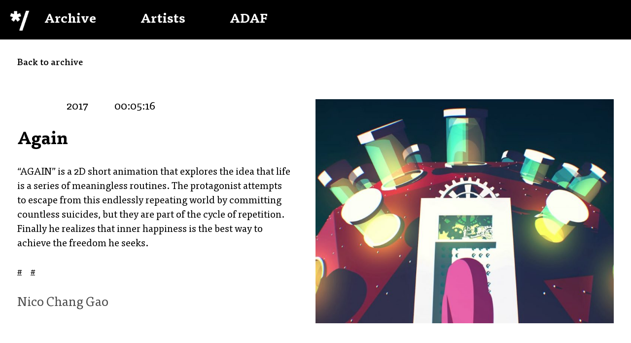

--- FILE ---
content_type: text/css
request_url: https://archive.adaf.gr/wp-content/themes/adaf_archive_theme/style.css?ver=6.9
body_size: 201
content:
/*
Theme Name: Wordify
Theme URI: http://underscores.me/
Author: Thanos Eleftherakos
Author URI: http://www.thanoseleftherakos.com
Description: simple wordpress starter based on underscores
Version: 1.0.0
License: GNU General Public License v2 or later
License URI: http://www.gnu.org/licenses/gpl-2.0.html
Text Domain: wordify
Tags:
*/
